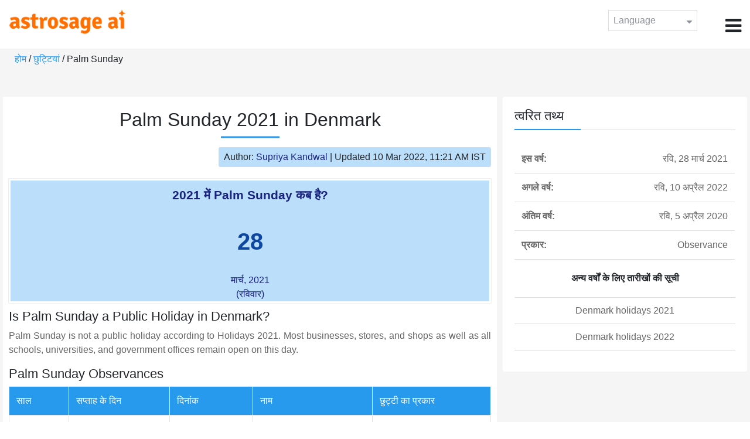

--- FILE ---
content_type: text/html;charset=UTF-8
request_url: https://time.astrosage.com/holidays/denmark/palm-sunday?year=2021&language=hi
body_size: 4001
content:

<!DOCTYPE html>



<html>
<head>
	
    <meta charset="utf-8">
	<meta name="viewport" content="width=device-width, initial-scale=1">
	<link rel="amphtml" href="https://time.astrosage.com/holidays/denmark/palm-sunday?year=2021&view=amp&language=hi"/>
	<link rel="canonical" href="https://time.astrosage.com/holidays/denmark/palm-sunday?year=2021&language=hi" />
	<title>Palm Sunday 2021 in Denmark</title>
	<meta name="description" content="Get the dates for Palm Sunday starts in Denmark of the year 2021 and other years here at Time.AstroSage.com." />
	<meta name="keywords" content="Palm Sunday 2021, Palm Sunday date 2021, Palm Sunday,  Palm Sunday celebrations, Palm Sunday festival, Palm Sunday festival 2021,  Palm Sunday in Denmark, Palm Sunday holiday, observances, holidays, public holiday, public holiday 2021" />
	<script type="application/ld+json">
    {
    "@context":"https://schema.org",
    "@type":"NewsArticle",
    "mainEntityOfPage":{"@type":"WebPage",
    "@id":"https://time.astrosage.com/holidays/denmark/palm-sunday?date=2021&language=hi"},
    "url":"https://time.astrosage.com/holidays/denmark/palm-sunday?date=2021&language=hi",
    "headline":"Palm Sunday 2021 in Denmark",
    "datePublished":"2020-07-07T07:09:04+05:30",
    "dateModified":"2022-03-10T11:21:45+05:30",
    "publisher":{"@type":"Organization",
    "@id":"https://www.astrosage.com",
    "name":"AstroSage",
    "logo":{"@type":"ImageObject",
    "url":"https://www.astrosage.com/images/logo-lg.png",
    "width":200,"height":60}},
    "image":{"@type":"ImageObject",
    "url":"https://time.astrosage.com/images/festival/denmark/",
    "width":1280,"height":720},
    "articleSection":"Palm Sunday 2021 in Denmark",
    "description":"Get the dates for Palm Sunday starts in Denmark of the year 2021 and other years here at Time.AstroSage.com.",
    "author":{"@type":"Person",
    "name":"Supriya Kandwal",
    "url":"https://horoscope.astrosage.com/author/supriya/",
    "image":{"@type":"ImageObject",
    "url":"https://horoscope.astrosage.com/wp-content/uploads/2021/05/supriya.jpg",
    "height":200,"width":200}
    }
    }
	</script>

	<link rel="icon" href="/favicon.ico?v=2" type="image/x-icon" />
<link rel="stylesheet" href="/css/bootstrap.min.css">
<link rel="stylesheet" href="https://cdnjs.cloudflare.com/ajax/libs/font-awesome/4.7.0/css/font-awesome.min.css">
<link type="text/css" rel="stylesheet" href="/css/jquery.autocomplete.css" />
<link rel="stylesheet" href="/css/clock.css">
<link rel="stylesheet" href="/css/app.css">
<link rel="stylesheet" href="/css/style.css">

<script type='text/javascript'	src='/js/jquery.min.js'></script>
	
	
	
	
    
</head>
<body>
	
	


<header class="header">  
	<div class="container-fluid">
            <div class="row">
            <div class="col-md-3 col-sm-2 col-3"> 
                  <div class="logo">
                  <a href="https://www.astrosage.com">
                     <img src="https://www.astrosage.com/images/logo-lg.png" alt="logo" />
                     </a>
                  </div>
               </div>
               <div class="col-md-9 col-sm-10 col-9"> 
               <div class="serch-test">
               
                  </div>
               <div class="lang-dwn">
                <div class="langset"><span class="p-r">Language <i class="fa fa-caret-down" aria-hidden="true"></i></span></div>
                <ul class="langdrp">
                 
                 
                 
                 
                 
                 
                 
                 
                 
                 
                 
                 
                    <li> <a href="/holidays/denmark/palm-sunday?year=2021&language=en" title="English">English</a></li>
                  	<li> <a href="/holidays/denmark/palm-sunday?year=2021&language=hi" title="हिंदी">हिंदी</a></li>
                  	<li> <a href="/holidays/denmark/palm-sunday?year=2021&language=ta" title="Tamil">தமிழ்</a></li>
                  	<li> <a href="/holidays/denmark/palm-sunday?year=2021&language=te" title="Telugu">తెలుగు</a></li>
                  	<li> <a href="/holidays/denmark/palm-sunday?year=2021&language=ka" title="Kannada">ಕನ್ನಡ</a></li>
                  	<li> <a href="/holidays/denmark/palm-sunday?year=2021&language=ml" title="Malayalam">മലയാളം</a></li>
                  	<li> <a href="/holidays/denmark/palm-sunday?year=2021&language=gu" title="Gujarati">ગુજરાતી</a></li>
                  	<li> <a href="/holidays/denmark/palm-sunday?year=2021&language=mr" title="Marathi">मराठी</a></li>
                  	<li> <a href="/holidays/denmark/palm-sunday?year=2021&language=bn" title="Bengali">বাংলা</a></li>
                </ul>
                </div>
               <div class="menu-bar">
                  <div class="menu-icon"><i class="fa fa-bars" aria-hidden="true"></i></div>
                  <div class="menu-nav"> 
                  <ul> 
                  <div class="close-icon"> <i class="fa fa-times" aria-hidden="true"></i> </div>
                  <div class="fdg"> 
	                  <li> <a href="/?language=hi"> होम </a></li>
					  <li> <a href="https://www.astrosage.com/2026/horoscope-2026.asp">Horoscope 2026</a></li>
                  	  <li> <a href="https://www.astrosage.com/2026/rashifal-2026.asp">Rashifal 2026</a></li>
	                  <li> <a href="/holidays?language=hi">छुट्टियां</a></li>
	                  <li> <a href="/calendar?language=hi">कैलेंडर</a></li>
	                  <li> <a href="/calendar/monthly?language=hi">मासिक कैलेंडर</a></li>
                  </div>
                  <div class="fdg">
                  	<li> <a href="https://www.astrosage.com">AstroSage</a></li>
                  	<li> <a href="https://varta.astrosage.com/talk-to-astrologers">Talk to Astrologer</a></li>                 
                  	<li> <a href="https://panchang.astrosage.com/calendars/indiancalendar?date=2026&language=en">Calendar 2026</a></li>
                  </div>
                  </ul>
                  </div>
                  </div>
               </div>
               
            </div>
         </div>
</header>
  <script>
$(document).ready(function(){
  $(".langset").click(function(){
    $(".langdrp").slideToggle();
  });
});
</script>           
               
   
   <div class="main"> 
	   <div class="container-fluid">
	     <ul class="breadcrum-time"> 
	         <a href="/?language=hi">होम</a> / 
	         <a href="/holidays?year=2021&language=hi">छुट्टियां</a> / 
	         Palm Sunday
	     </ul>
	   </div>
	    
	    <section class="blogs-section">
	        <div class="container-fluid">
	            <div class="row">
	                <div class="col-sm-8 chk-pad">
	                    <div class="blog-section">
	                       <div class="head-content text-center ch-mn">
	                            <h1> Palm Sunday 2021 in Denmark </h1>
	                        </div>
	                        
	                        <div class="row">
								<div class="col-md-12">
									<div class="author-date text-right">
										<span>Author: <a href="https://horoscope.astrosage.com/supriya-kandwal-2/">
										Supriya Kandwal</a></span> | <span>Updated 10 Mar 2022, 11:21 AM IST</span>
									</div>
								</div>
							</div>
	                        
	                        <div class="head-content">
	                            <!-- Page Intro -->
	                               	
	                            <!-- Page Intro END -->
	                        </div>
	                        
	                        <div class="blog-head row equalHeightWrapper">
	                        	<!-- date box -->
	                        	
	
	
		<div class="col-md-12 pd-right">
	


	<div class="text-center blog-date equalHeightDiv">
   		<h2 class="as-fst-title-h1">
   			
   				2021 में Palm Sunday कब है?
   			
   		</h2>
     	<h2 class="as-fst-title-h2">28</h2>
     	<h3 class="as-fst-title-h3">मार्च, 2021</h3>
     	<h3 class="as-fst-title-h3">(रविवार)</h3>
    </div>
</div>

	                        	<!-- date box End-->
	                        	
	                        	<!-- image box -->
	                        	
	                        	<!-- image box End-->
	                        </div>
	                        
	                       	<div class="blog-body">
	                  			<div class="blog-content">
	                          		<!-- Page Content -->
	                               	<h2>Is Palm Sunday a Public Holiday in Denmark?</h2><p>Palm Sunday is not a public holiday according to Holidays 2021. Most businesses, stores, and shops as well as all schools, universities, and government offices remain open on this day.<p>
	                            	<!-- Page Content END -->
	                               
	                               <!-- year table box -->
	                               <h2>Palm Sunday Observances</h2>
								   
<div class="table-responsive table-blog">
<table class="table table-bordered">
    <thead>
        <tr>
            <th>
                साल
            </th>
            <th>
                सप्ताह के दिन
            </th>
            <th>
                दिनांक
            </th>
            <th>नाम</th>
            <th>छुट्टी का प्रकार</th>
        </tr>
    </thead>
    <tbody>
    	
	         <tr>
	             <td><b>2019</b></td>
	             <td>रवि</td>
	             <td>14 अप्रैल</td>
	             <td>Palm Sunday</td>
	             <td>पर्व</td>
	         </tr>
         
	         <tr>
	             <td><b>2020</b></td>
	             <td>रवि</td>
	             <td>5 अप्रैल</td>
	             <td>Palm Sunday</td>
	             <td>पर्व</td>
	         </tr>
         
	         <tr>
	             <td><b>2021</b></td>
	             <td>रवि</td>
	             <td>28 मार्च</td>
	             <td>Palm Sunday</td>
	             <td>पर्व</td>
	         </tr>
         
	         <tr>
	             <td><b>2022</b></td>
	             <td>रवि</td>
	             <td>10 अप्रैल</td>
	             <td>Palm Sunday</td>
	             <td>पर्व</td>
	         </tr>
         
	         <tr>
	             <td><b>2023</b></td>
	             <td>रवि</td>
	             <td>2 अप्रैल</td>
	             <td>Palm Sunday</td>
	             <td>पर्व</td>
	         </tr>
         
	         <tr>
	             <td><b>2024</b></td>
	             <td>रवि</td>
	             <td>24 मार्च</td>
	             <td>Palm Sunday</td>
	             <td>पर्व</td>
	         </tr>
         
	         <tr>
	             <td><b>2025</b></td>
	             <td>रवि</td>
	             <td>13 अप्रैल</td>
	             <td>Palm Sunday</td>
	             <td>पर्व</td>
	         </tr>
           
        </tbody>
    </table>
</div>
									<!-- year table box End -->
									
	                               <!-- FAQ -->
	                               	
	                            	<!-- FAQ END -->
	                               
		                             <!-- Page Bottom -->  
		                              	We hope you have liked this article on Palm Sunday 2021 in Denmark. Thank you for being an important part of AstroSage.
		                              <!-- Page Bottom End-->
	                            </div>
	                       </div>
                       </div>
                	</div>
	                
	                <!-- Right side Boxes -->
	                <div class="col-sm-4 chk-pad-l">
	                	<!-- quick facts box -->
	                    
<div class="blog-right-section">
     <h2> त्वरित तथ्य</h2> 
     <table class="table">
         <tbody>
             <tr>
                 <th width="30%">इस वर्ष:</th>
                 <td width="70%">रवि, 28 मार्च 2021</td>
             </tr>
             
             
	             <tr>
	                 <th width="30%">अगले वर्ष:</th>
	                 <td width="70%">रवि, 10 अप्रैल 2022</td>
	             </tr>
             
             
	             <tr>
	                 <th width="30%">अंतिम वर्ष:</th>
	                 <td width="70%">रवि, 5 अप्रैल 2020</td>
	             </tr>
             
             <tr>
                 <th width="30%"> प्रकार:</th>
                 <td width="70%">Observance</td>
             </tr>
         </tbody>
     </table>
     
     <ul class="quicklinks text-center">
    	<b>अन्य वर्षों के लिए तारीखों की सूची</b>
         <li>
              <a></a>
         </li>
         <li>
         	<a href="/holidays/denmark?year=2021&language=hi"> Denmark holidays 2021</a>
          </li>
          <li>
              <a href="/holidays/denmark?year=2022&language=hi"> Denmark holidays 2022</a>
          </li>
     </ul>
 </div>
	                    
	                    <!-- other name section-->
	                    

						<!-- other name section end-->
						
	                    <!-- month list of festivals for selected country box -->
	                    
	                    
	                    <!-- related festivals box -->
	                    
	                </div>
	                <!-- Right side Boxes End-->
	                
	          	</div>
	        </div>
	    </section>
  	</div>
  
    
<footer class="footer bg-white">
	<div class="container-fluid">
		<div class="row">
			<div class="col-sm-12 text-center">
				<a href="https://www.astrosage.com/about-us.asp">हमारे बारे में जानें</a>	 | 	
				<a href="https://www.astrosage.com/contactUs.asp">संपर्क करें</a>	| 	
				<a href="https://www.astrosage.com/terms-conditions.asp">नियम और शर्तें</a> | 			
				<a href="https://www.astrosage.com/privacy-policy.asp">निजता संबंधी नीति</a> 
			</div>
		</div>
		<div class="row margin-t">
		<div class="col-sm-12 text-center">
			All copyrights reserved © <script>document.write(new Date().getFullYear());</script> AstroSage.com
		</div>
		
	</div>
	</div>
</footer>
    <script type='text/javascript' src='/js/bootstrap.min.js'></script>
<script type='text/javascript' src='/js/jquery.autocomplete.js'></script>
<script type='text/javascript' src='/js/custom.js'></script>
<script type='text/javascript' src='/js/timemaster.js'></script>
<!-- Google tag (gtag.js) -->
<!-- Google tag (gtag.js) -->
<script async src="https://www.googletagmanager.com/gtag/js?id=G-85F0YCQCT4"></script>
<script>
  window.dataLayer = window.dataLayer || [];
  function gtag(){dataLayer.push(arguments);}
  gtag('js', new Date());

  gtag('config', 'G-85F0YCQCT4');
</script>
<!-- Google tag (2 gtag.js) -->
<script async src="https://www.googletagmanager.com/gtag/js?id=UA-245702-1"></script>
<script>
    window.dataLayer = window.dataLayer || [];
    function gtag() { dataLayer.push(arguments); }
    gtag('js', new Date());

    gtag('config', 'UA-245702-1');
</script>
    
    <script>
        // script for box-equal-height
        $(document).ready(function () {
            var maxHeight = 0;
            var _equalHeight = function (eq) {
                $(eq).each(function () {
                    $(this).find('.equalHeightDiv').each(function () {
                        if ($(this).height() > maxHeight) {
                            maxHeight = $(this).height();
                        }
                    });
                    $(this).find('.equalHeightDiv').height(maxHeight);
                });
            }
            _equalHeight('.equalHeightWrapper');
        });
    </script>
<script defer src="https://static.cloudflareinsights.com/beacon.min.js/vcd15cbe7772f49c399c6a5babf22c1241717689176015" integrity="sha512-ZpsOmlRQV6y907TI0dKBHq9Md29nnaEIPlkf84rnaERnq6zvWvPUqr2ft8M1aS28oN72PdrCzSjY4U6VaAw1EQ==" data-cf-beacon='{"version":"2024.11.0","token":"11b52c72f99c40a6888c6faf52ab6e6a","r":1,"server_timing":{"name":{"cfCacheStatus":true,"cfEdge":true,"cfExtPri":true,"cfL4":true,"cfOrigin":true,"cfSpeedBrain":true},"location_startswith":null}}' crossorigin="anonymous"></script>
</body>
</html>